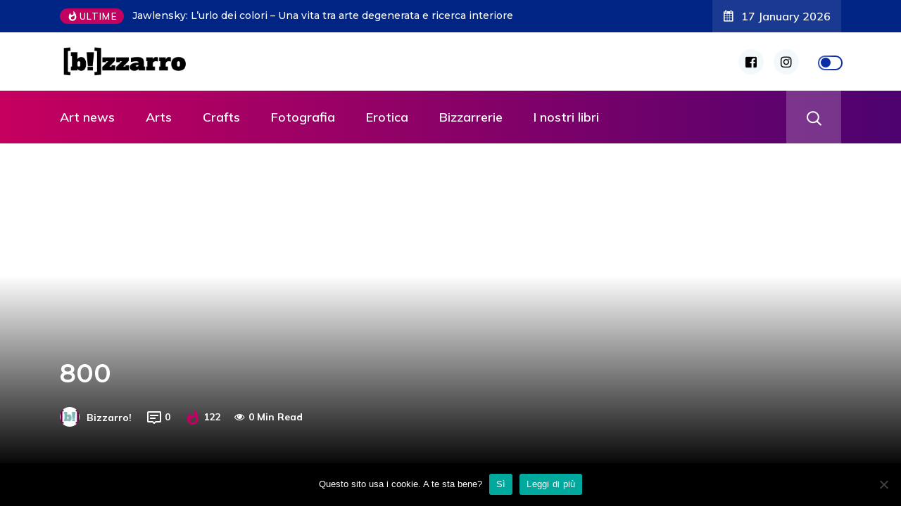

--- FILE ---
content_type: text/html; charset=UTF-8
request_url: https://www.bizzarro.xyz/rarissime-immagini-di-falchi-pellegrini-in-citta-con-webcam/attachment/800/
body_size: 18754
content:
<!DOCTYPE html>
  <html lang="it-IT"> 
    <head>
        <meta charset="UTF-8">
        <meta name="viewport" content="width=device-width, initial-scale=1, maximum-scale=1">
		<meta name='robots' content='index, follow, max-image-preview:large, max-snippet:-1, max-video-preview:-1' />
	<style>img:is([sizes="auto" i], [sizes^="auto," i]) { contain-intrinsic-size: 3000px 1500px }</style>
	
	<!-- This site is optimized with the Yoast SEO plugin v26.7 - https://yoast.com/wordpress/plugins/seo/ -->
	<title>800 - Bizzarro!</title>
	<link rel="canonical" href="https://www.bizzarro.xyz/rarissime-immagini-di-falchi-pellegrini-in-citta-con-webcam/attachment/800/" />
	<meta property="og:locale" content="it_IT" />
	<meta property="og:type" content="article" />
	<meta property="og:title" content="800 - Bizzarro!" />
	<meta property="og:url" content="https://www.bizzarro.xyz/rarissime-immagini-di-falchi-pellegrini-in-citta-con-webcam/attachment/800/" />
	<meta property="og:site_name" content="Bizzarro!" />
	<meta property="article:publisher" content="https://www.facebook.com/mndbzr?ref=bookmarks" />
	<meta property="article:modified_time" content="2015-08-11T09:00:14+00:00" />
	<meta property="og:image" content="https://www.bizzarro.xyz/rarissime-immagini-di-falchi-pellegrini-in-citta-con-webcam/attachment/800" />
	<meta property="og:image:width" content="700" />
	<meta property="og:image:height" content="455" />
	<meta property="og:image:type" content="image/jpeg" />
	<meta name="twitter:card" content="summary_large_image" />
	<meta name="twitter:site" content="@_mondo_bizzarro" />
	<script type="application/ld+json" class="yoast-schema-graph">{"@context":"https://schema.org","@graph":[{"@type":"WebPage","@id":"https://www.bizzarro.xyz/rarissime-immagini-di-falchi-pellegrini-in-citta-con-webcam/attachment/800/","url":"https://www.bizzarro.xyz/rarissime-immagini-di-falchi-pellegrini-in-citta-con-webcam/attachment/800/","name":"800 - Bizzarro!","isPartOf":{"@id":"https://www.bizzarro.xyz/#website"},"primaryImageOfPage":{"@id":"https://www.bizzarro.xyz/rarissime-immagini-di-falchi-pellegrini-in-citta-con-webcam/attachment/800/#primaryimage"},"image":{"@id":"https://www.bizzarro.xyz/rarissime-immagini-di-falchi-pellegrini-in-citta-con-webcam/attachment/800/#primaryimage"},"thumbnailUrl":"https://www.bizzarro.xyz/wp-content/uploads/2015/08/800.jpg","datePublished":"2015-08-11T08:57:51+00:00","dateModified":"2015-08-11T09:00:14+00:00","breadcrumb":{"@id":"https://www.bizzarro.xyz/rarissime-immagini-di-falchi-pellegrini-in-citta-con-webcam/attachment/800/#breadcrumb"},"inLanguage":"it-IT","potentialAction":[{"@type":"ReadAction","target":["https://www.bizzarro.xyz/rarissime-immagini-di-falchi-pellegrini-in-citta-con-webcam/attachment/800/"]}]},{"@type":"ImageObject","inLanguage":"it-IT","@id":"https://www.bizzarro.xyz/rarissime-immagini-di-falchi-pellegrini-in-citta-con-webcam/attachment/800/#primaryimage","url":"https://www.bizzarro.xyz/wp-content/uploads/2015/08/800.jpg","contentUrl":"https://www.bizzarro.xyz/wp-content/uploads/2015/08/800.jpg","width":700,"height":455},{"@type":"BreadcrumbList","@id":"https://www.bizzarro.xyz/rarissime-immagini-di-falchi-pellegrini-in-citta-con-webcam/attachment/800/#breadcrumb","itemListElement":[{"@type":"ListItem","position":1,"name":"Home","item":"https://www.bizzarro.xyz/"},{"@type":"ListItem","position":2,"name":"Rarissime immagini di falchi pellegrini in città (con webcam)","item":"https://www.bizzarro.xyz/rarissime-immagini-di-falchi-pellegrini-in-citta-con-webcam/"},{"@type":"ListItem","position":3,"name":"800"}]},{"@type":"WebSite","@id":"https://www.bizzarro.xyz/#website","url":"https://www.bizzarro.xyz/","name":"Bizzarro!","description":"Casa editrice di libri e idee","potentialAction":[{"@type":"SearchAction","target":{"@type":"EntryPoint","urlTemplate":"https://www.bizzarro.xyz/?s={search_term_string}"},"query-input":{"@type":"PropertyValueSpecification","valueRequired":true,"valueName":"search_term_string"}}],"inLanguage":"it-IT"}]}</script>
	<!-- / Yoast SEO plugin. -->


<link rel='dns-prefetch' href='//fonts.googleapis.com' />
<link rel="alternate" type="application/rss+xml" title="Bizzarro! &raquo; Feed" href="https://www.bizzarro.xyz/feed/" />
<link rel="alternate" type="application/rss+xml" title="Bizzarro! &raquo; Feed dei commenti" href="https://www.bizzarro.xyz/comments/feed/" />
<link rel="alternate" type="application/rss+xml" title="Bizzarro! &raquo; 800 Feed dei commenti" href="https://www.bizzarro.xyz/rarissime-immagini-di-falchi-pellegrini-in-citta-con-webcam/attachment/800/feed/" />
<script type="text/javascript">
/* <![CDATA[ */
window._wpemojiSettings = {"baseUrl":"https:\/\/s.w.org\/images\/core\/emoji\/16.0.1\/72x72\/","ext":".png","svgUrl":"https:\/\/s.w.org\/images\/core\/emoji\/16.0.1\/svg\/","svgExt":".svg","source":{"concatemoji":"https:\/\/www.bizzarro.xyz\/wp-includes\/js\/wp-emoji-release.min.js?ver=6.8.3"}};
/*! This file is auto-generated */
!function(s,n){var o,i,e;function c(e){try{var t={supportTests:e,timestamp:(new Date).valueOf()};sessionStorage.setItem(o,JSON.stringify(t))}catch(e){}}function p(e,t,n){e.clearRect(0,0,e.canvas.width,e.canvas.height),e.fillText(t,0,0);var t=new Uint32Array(e.getImageData(0,0,e.canvas.width,e.canvas.height).data),a=(e.clearRect(0,0,e.canvas.width,e.canvas.height),e.fillText(n,0,0),new Uint32Array(e.getImageData(0,0,e.canvas.width,e.canvas.height).data));return t.every(function(e,t){return e===a[t]})}function u(e,t){e.clearRect(0,0,e.canvas.width,e.canvas.height),e.fillText(t,0,0);for(var n=e.getImageData(16,16,1,1),a=0;a<n.data.length;a++)if(0!==n.data[a])return!1;return!0}function f(e,t,n,a){switch(t){case"flag":return n(e,"\ud83c\udff3\ufe0f\u200d\u26a7\ufe0f","\ud83c\udff3\ufe0f\u200b\u26a7\ufe0f")?!1:!n(e,"\ud83c\udde8\ud83c\uddf6","\ud83c\udde8\u200b\ud83c\uddf6")&&!n(e,"\ud83c\udff4\udb40\udc67\udb40\udc62\udb40\udc65\udb40\udc6e\udb40\udc67\udb40\udc7f","\ud83c\udff4\u200b\udb40\udc67\u200b\udb40\udc62\u200b\udb40\udc65\u200b\udb40\udc6e\u200b\udb40\udc67\u200b\udb40\udc7f");case"emoji":return!a(e,"\ud83e\udedf")}return!1}function g(e,t,n,a){var r="undefined"!=typeof WorkerGlobalScope&&self instanceof WorkerGlobalScope?new OffscreenCanvas(300,150):s.createElement("canvas"),o=r.getContext("2d",{willReadFrequently:!0}),i=(o.textBaseline="top",o.font="600 32px Arial",{});return e.forEach(function(e){i[e]=t(o,e,n,a)}),i}function t(e){var t=s.createElement("script");t.src=e,t.defer=!0,s.head.appendChild(t)}"undefined"!=typeof Promise&&(o="wpEmojiSettingsSupports",i=["flag","emoji"],n.supports={everything:!0,everythingExceptFlag:!0},e=new Promise(function(e){s.addEventListener("DOMContentLoaded",e,{once:!0})}),new Promise(function(t){var n=function(){try{var e=JSON.parse(sessionStorage.getItem(o));if("object"==typeof e&&"number"==typeof e.timestamp&&(new Date).valueOf()<e.timestamp+604800&&"object"==typeof e.supportTests)return e.supportTests}catch(e){}return null}();if(!n){if("undefined"!=typeof Worker&&"undefined"!=typeof OffscreenCanvas&&"undefined"!=typeof URL&&URL.createObjectURL&&"undefined"!=typeof Blob)try{var e="postMessage("+g.toString()+"("+[JSON.stringify(i),f.toString(),p.toString(),u.toString()].join(",")+"));",a=new Blob([e],{type:"text/javascript"}),r=new Worker(URL.createObjectURL(a),{name:"wpTestEmojiSupports"});return void(r.onmessage=function(e){c(n=e.data),r.terminate(),t(n)})}catch(e){}c(n=g(i,f,p,u))}t(n)}).then(function(e){for(var t in e)n.supports[t]=e[t],n.supports.everything=n.supports.everything&&n.supports[t],"flag"!==t&&(n.supports.everythingExceptFlag=n.supports.everythingExceptFlag&&n.supports[t]);n.supports.everythingExceptFlag=n.supports.everythingExceptFlag&&!n.supports.flag,n.DOMReady=!1,n.readyCallback=function(){n.DOMReady=!0}}).then(function(){return e}).then(function(){var e;n.supports.everything||(n.readyCallback(),(e=n.source||{}).concatemoji?t(e.concatemoji):e.wpemoji&&e.twemoji&&(t(e.twemoji),t(e.wpemoji)))}))}((window,document),window._wpemojiSettings);
/* ]]> */
</script>
<style id='wp-emoji-styles-inline-css' type='text/css'>

	img.wp-smiley, img.emoji {
		display: inline !important;
		border: none !important;
		box-shadow: none !important;
		height: 1em !important;
		width: 1em !important;
		margin: 0 0.07em !important;
		vertical-align: -0.1em !important;
		background: none !important;
		padding: 0 !important;
	}
</style>
<link rel='stylesheet' id='wp-block-library-css' href='https://www.bizzarro.xyz/wp-includes/css/dist/block-library/style.min.css?ver=6.8.3' type='text/css' media='all' />
<style id='wp-block-library-theme-inline-css' type='text/css'>
.wp-block-audio :where(figcaption){color:#555;font-size:13px;text-align:center}.is-dark-theme .wp-block-audio :where(figcaption){color:#ffffffa6}.wp-block-audio{margin:0 0 1em}.wp-block-code{border:1px solid #ccc;border-radius:4px;font-family:Menlo,Consolas,monaco,monospace;padding:.8em 1em}.wp-block-embed :where(figcaption){color:#555;font-size:13px;text-align:center}.is-dark-theme .wp-block-embed :where(figcaption){color:#ffffffa6}.wp-block-embed{margin:0 0 1em}.blocks-gallery-caption{color:#555;font-size:13px;text-align:center}.is-dark-theme .blocks-gallery-caption{color:#ffffffa6}:root :where(.wp-block-image figcaption){color:#555;font-size:13px;text-align:center}.is-dark-theme :root :where(.wp-block-image figcaption){color:#ffffffa6}.wp-block-image{margin:0 0 1em}.wp-block-pullquote{border-bottom:4px solid;border-top:4px solid;color:currentColor;margin-bottom:1.75em}.wp-block-pullquote cite,.wp-block-pullquote footer,.wp-block-pullquote__citation{color:currentColor;font-size:.8125em;font-style:normal;text-transform:uppercase}.wp-block-quote{border-left:.25em solid;margin:0 0 1.75em;padding-left:1em}.wp-block-quote cite,.wp-block-quote footer{color:currentColor;font-size:.8125em;font-style:normal;position:relative}.wp-block-quote:where(.has-text-align-right){border-left:none;border-right:.25em solid;padding-left:0;padding-right:1em}.wp-block-quote:where(.has-text-align-center){border:none;padding-left:0}.wp-block-quote.is-large,.wp-block-quote.is-style-large,.wp-block-quote:where(.is-style-plain){border:none}.wp-block-search .wp-block-search__label{font-weight:700}.wp-block-search__button{border:1px solid #ccc;padding:.375em .625em}:where(.wp-block-group.has-background){padding:1.25em 2.375em}.wp-block-separator.has-css-opacity{opacity:.4}.wp-block-separator{border:none;border-bottom:2px solid;margin-left:auto;margin-right:auto}.wp-block-separator.has-alpha-channel-opacity{opacity:1}.wp-block-separator:not(.is-style-wide):not(.is-style-dots){width:100px}.wp-block-separator.has-background:not(.is-style-dots){border-bottom:none;height:1px}.wp-block-separator.has-background:not(.is-style-wide):not(.is-style-dots){height:2px}.wp-block-table{margin:0 0 1em}.wp-block-table td,.wp-block-table th{word-break:normal}.wp-block-table :where(figcaption){color:#555;font-size:13px;text-align:center}.is-dark-theme .wp-block-table :where(figcaption){color:#ffffffa6}.wp-block-video :where(figcaption){color:#555;font-size:13px;text-align:center}.is-dark-theme .wp-block-video :where(figcaption){color:#ffffffa6}.wp-block-video{margin:0 0 1em}:root :where(.wp-block-template-part.has-background){margin-bottom:0;margin-top:0;padding:1.25em 2.375em}
</style>
<style id='classic-theme-styles-inline-css' type='text/css'>
/*! This file is auto-generated */
.wp-block-button__link{color:#fff;background-color:#32373c;border-radius:9999px;box-shadow:none;text-decoration:none;padding:calc(.667em + 2px) calc(1.333em + 2px);font-size:1.125em}.wp-block-file__button{background:#32373c;color:#fff;text-decoration:none}
</style>
<style id='global-styles-inline-css' type='text/css'>
:root{--wp--preset--aspect-ratio--square: 1;--wp--preset--aspect-ratio--4-3: 4/3;--wp--preset--aspect-ratio--3-4: 3/4;--wp--preset--aspect-ratio--3-2: 3/2;--wp--preset--aspect-ratio--2-3: 2/3;--wp--preset--aspect-ratio--16-9: 16/9;--wp--preset--aspect-ratio--9-16: 9/16;--wp--preset--color--black: #000000;--wp--preset--color--cyan-bluish-gray: #abb8c3;--wp--preset--color--white: #ffffff;--wp--preset--color--pale-pink: #f78da7;--wp--preset--color--vivid-red: #cf2e2e;--wp--preset--color--luminous-vivid-orange: #ff6900;--wp--preset--color--luminous-vivid-amber: #fcb900;--wp--preset--color--light-green-cyan: #7bdcb5;--wp--preset--color--vivid-green-cyan: #00d084;--wp--preset--color--pale-cyan-blue: #8ed1fc;--wp--preset--color--vivid-cyan-blue: #0693e3;--wp--preset--color--vivid-purple: #9b51e0;--wp--preset--gradient--vivid-cyan-blue-to-vivid-purple: linear-gradient(135deg,rgba(6,147,227,1) 0%,rgb(155,81,224) 100%);--wp--preset--gradient--light-green-cyan-to-vivid-green-cyan: linear-gradient(135deg,rgb(122,220,180) 0%,rgb(0,208,130) 100%);--wp--preset--gradient--luminous-vivid-amber-to-luminous-vivid-orange: linear-gradient(135deg,rgba(252,185,0,1) 0%,rgba(255,105,0,1) 100%);--wp--preset--gradient--luminous-vivid-orange-to-vivid-red: linear-gradient(135deg,rgba(255,105,0,1) 0%,rgb(207,46,46) 100%);--wp--preset--gradient--very-light-gray-to-cyan-bluish-gray: linear-gradient(135deg,rgb(238,238,238) 0%,rgb(169,184,195) 100%);--wp--preset--gradient--cool-to-warm-spectrum: linear-gradient(135deg,rgb(74,234,220) 0%,rgb(151,120,209) 20%,rgb(207,42,186) 40%,rgb(238,44,130) 60%,rgb(251,105,98) 80%,rgb(254,248,76) 100%);--wp--preset--gradient--blush-light-purple: linear-gradient(135deg,rgb(255,206,236) 0%,rgb(152,150,240) 100%);--wp--preset--gradient--blush-bordeaux: linear-gradient(135deg,rgb(254,205,165) 0%,rgb(254,45,45) 50%,rgb(107,0,62) 100%);--wp--preset--gradient--luminous-dusk: linear-gradient(135deg,rgb(255,203,112) 0%,rgb(199,81,192) 50%,rgb(65,88,208) 100%);--wp--preset--gradient--pale-ocean: linear-gradient(135deg,rgb(255,245,203) 0%,rgb(182,227,212) 50%,rgb(51,167,181) 100%);--wp--preset--gradient--electric-grass: linear-gradient(135deg,rgb(202,248,128) 0%,rgb(113,206,126) 100%);--wp--preset--gradient--midnight: linear-gradient(135deg,rgb(2,3,129) 0%,rgb(40,116,252) 100%);--wp--preset--font-size--small: 13px;--wp--preset--font-size--medium: 20px;--wp--preset--font-size--large: 36px;--wp--preset--font-size--x-large: 42px;--wp--preset--spacing--20: 0.44rem;--wp--preset--spacing--30: 0.67rem;--wp--preset--spacing--40: 1rem;--wp--preset--spacing--50: 1.5rem;--wp--preset--spacing--60: 2.25rem;--wp--preset--spacing--70: 3.38rem;--wp--preset--spacing--80: 5.06rem;--wp--preset--shadow--natural: 6px 6px 9px rgba(0, 0, 0, 0.2);--wp--preset--shadow--deep: 12px 12px 50px rgba(0, 0, 0, 0.4);--wp--preset--shadow--sharp: 6px 6px 0px rgba(0, 0, 0, 0.2);--wp--preset--shadow--outlined: 6px 6px 0px -3px rgba(255, 255, 255, 1), 6px 6px rgba(0, 0, 0, 1);--wp--preset--shadow--crisp: 6px 6px 0px rgba(0, 0, 0, 1);}:where(.is-layout-flex){gap: 0.5em;}:where(.is-layout-grid){gap: 0.5em;}body .is-layout-flex{display: flex;}.is-layout-flex{flex-wrap: wrap;align-items: center;}.is-layout-flex > :is(*, div){margin: 0;}body .is-layout-grid{display: grid;}.is-layout-grid > :is(*, div){margin: 0;}:where(.wp-block-columns.is-layout-flex){gap: 2em;}:where(.wp-block-columns.is-layout-grid){gap: 2em;}:where(.wp-block-post-template.is-layout-flex){gap: 1.25em;}:where(.wp-block-post-template.is-layout-grid){gap: 1.25em;}.has-black-color{color: var(--wp--preset--color--black) !important;}.has-cyan-bluish-gray-color{color: var(--wp--preset--color--cyan-bluish-gray) !important;}.has-white-color{color: var(--wp--preset--color--white) !important;}.has-pale-pink-color{color: var(--wp--preset--color--pale-pink) !important;}.has-vivid-red-color{color: var(--wp--preset--color--vivid-red) !important;}.has-luminous-vivid-orange-color{color: var(--wp--preset--color--luminous-vivid-orange) !important;}.has-luminous-vivid-amber-color{color: var(--wp--preset--color--luminous-vivid-amber) !important;}.has-light-green-cyan-color{color: var(--wp--preset--color--light-green-cyan) !important;}.has-vivid-green-cyan-color{color: var(--wp--preset--color--vivid-green-cyan) !important;}.has-pale-cyan-blue-color{color: var(--wp--preset--color--pale-cyan-blue) !important;}.has-vivid-cyan-blue-color{color: var(--wp--preset--color--vivid-cyan-blue) !important;}.has-vivid-purple-color{color: var(--wp--preset--color--vivid-purple) !important;}.has-black-background-color{background-color: var(--wp--preset--color--black) !important;}.has-cyan-bluish-gray-background-color{background-color: var(--wp--preset--color--cyan-bluish-gray) !important;}.has-white-background-color{background-color: var(--wp--preset--color--white) !important;}.has-pale-pink-background-color{background-color: var(--wp--preset--color--pale-pink) !important;}.has-vivid-red-background-color{background-color: var(--wp--preset--color--vivid-red) !important;}.has-luminous-vivid-orange-background-color{background-color: var(--wp--preset--color--luminous-vivid-orange) !important;}.has-luminous-vivid-amber-background-color{background-color: var(--wp--preset--color--luminous-vivid-amber) !important;}.has-light-green-cyan-background-color{background-color: var(--wp--preset--color--light-green-cyan) !important;}.has-vivid-green-cyan-background-color{background-color: var(--wp--preset--color--vivid-green-cyan) !important;}.has-pale-cyan-blue-background-color{background-color: var(--wp--preset--color--pale-cyan-blue) !important;}.has-vivid-cyan-blue-background-color{background-color: var(--wp--preset--color--vivid-cyan-blue) !important;}.has-vivid-purple-background-color{background-color: var(--wp--preset--color--vivid-purple) !important;}.has-black-border-color{border-color: var(--wp--preset--color--black) !important;}.has-cyan-bluish-gray-border-color{border-color: var(--wp--preset--color--cyan-bluish-gray) !important;}.has-white-border-color{border-color: var(--wp--preset--color--white) !important;}.has-pale-pink-border-color{border-color: var(--wp--preset--color--pale-pink) !important;}.has-vivid-red-border-color{border-color: var(--wp--preset--color--vivid-red) !important;}.has-luminous-vivid-orange-border-color{border-color: var(--wp--preset--color--luminous-vivid-orange) !important;}.has-luminous-vivid-amber-border-color{border-color: var(--wp--preset--color--luminous-vivid-amber) !important;}.has-light-green-cyan-border-color{border-color: var(--wp--preset--color--light-green-cyan) !important;}.has-vivid-green-cyan-border-color{border-color: var(--wp--preset--color--vivid-green-cyan) !important;}.has-pale-cyan-blue-border-color{border-color: var(--wp--preset--color--pale-cyan-blue) !important;}.has-vivid-cyan-blue-border-color{border-color: var(--wp--preset--color--vivid-cyan-blue) !important;}.has-vivid-purple-border-color{border-color: var(--wp--preset--color--vivid-purple) !important;}.has-vivid-cyan-blue-to-vivid-purple-gradient-background{background: var(--wp--preset--gradient--vivid-cyan-blue-to-vivid-purple) !important;}.has-light-green-cyan-to-vivid-green-cyan-gradient-background{background: var(--wp--preset--gradient--light-green-cyan-to-vivid-green-cyan) !important;}.has-luminous-vivid-amber-to-luminous-vivid-orange-gradient-background{background: var(--wp--preset--gradient--luminous-vivid-amber-to-luminous-vivid-orange) !important;}.has-luminous-vivid-orange-to-vivid-red-gradient-background{background: var(--wp--preset--gradient--luminous-vivid-orange-to-vivid-red) !important;}.has-very-light-gray-to-cyan-bluish-gray-gradient-background{background: var(--wp--preset--gradient--very-light-gray-to-cyan-bluish-gray) !important;}.has-cool-to-warm-spectrum-gradient-background{background: var(--wp--preset--gradient--cool-to-warm-spectrum) !important;}.has-blush-light-purple-gradient-background{background: var(--wp--preset--gradient--blush-light-purple) !important;}.has-blush-bordeaux-gradient-background{background: var(--wp--preset--gradient--blush-bordeaux) !important;}.has-luminous-dusk-gradient-background{background: var(--wp--preset--gradient--luminous-dusk) !important;}.has-pale-ocean-gradient-background{background: var(--wp--preset--gradient--pale-ocean) !important;}.has-electric-grass-gradient-background{background: var(--wp--preset--gradient--electric-grass) !important;}.has-midnight-gradient-background{background: var(--wp--preset--gradient--midnight) !important;}.has-small-font-size{font-size: var(--wp--preset--font-size--small) !important;}.has-medium-font-size{font-size: var(--wp--preset--font-size--medium) !important;}.has-large-font-size{font-size: var(--wp--preset--font-size--large) !important;}.has-x-large-font-size{font-size: var(--wp--preset--font-size--x-large) !important;}
:where(.wp-block-post-template.is-layout-flex){gap: 1.25em;}:where(.wp-block-post-template.is-layout-grid){gap: 1.25em;}
:where(.wp-block-columns.is-layout-flex){gap: 2em;}:where(.wp-block-columns.is-layout-grid){gap: 2em;}
:root :where(.wp-block-pullquote){font-size: 1.5em;line-height: 1.6;}
</style>
<link rel='stylesheet' id='fontawesome-five-css-css' href='https://www.bizzarro.xyz/wp-content/plugins/accesspress-social-counter/css/fontawesome-all.css?ver=1.9.2' type='text/css' media='all' />
<link rel='stylesheet' id='apsc-frontend-css-css' href='https://www.bizzarro.xyz/wp-content/plugins/accesspress-social-counter/css/frontend.css?ver=1.9.2' type='text/css' media='all' />
<link rel='stylesheet' id='cookie-notice-front-css' href='https://www.bizzarro.xyz/wp-content/plugins/cookie-notice/css/front.min.css?ver=2.5.11' type='text/css' media='all' />
<link rel='stylesheet' id='flexy-breadcrumb-css' href='https://www.bizzarro.xyz/wp-content/plugins/flexy-breadcrumb/public/css/flexy-breadcrumb-public.css?ver=1.2.1' type='text/css' media='all' />
<link rel='stylesheet' id='flexy-breadcrumb-font-awesome-css' href='https://www.bizzarro.xyz/wp-content/plugins/flexy-breadcrumb/public/css/font-awesome.min.css?ver=4.7.0' type='text/css' media='all' />
<link rel='stylesheet' id='ennlil-fonts-css' href='https://fonts.googleapis.com/css?family=Montserrat%3A100%2C100i%2C200%2C200i%2C300%2C300i%2C400%2C400i%2C500%2C500i%2C600%2C600i%2C700%2C700i%2C800%2C800i%2C900%2C900i%7CMulish%3A200%2C200i%2C300%2C300i%2C400%2C400i%2C500%2C500i%2C600%2C600i%2C700%2C700i%2C800%2C800i%2C900%2C900i&#038;subset=latin' type='text/css' media='all' />
<link rel='stylesheet' id='font-awesome-css' href='https://www.bizzarro.xyz/wp-content/plugins/elementor/assets/lib/font-awesome/css/font-awesome.min.css?ver=4.7.0' type='text/css' media='all' />
<link rel='stylesheet' id='icon-font-css' href='https://www.bizzarro.xyz/wp-content/themes/ennlil/assets/css/icon-font.css?ver=6.8.3' type='text/css' media='all' />
<link rel='stylesheet' id='animate-css' href='https://www.bizzarro.xyz/wp-content/themes/ennlil/assets/css/animate.css?ver=6.8.3' type='text/css' media='all' />
<link rel='stylesheet' id='magnific-popup-css' href='https://www.bizzarro.xyz/wp-content/themes/ennlil/assets/css/magnific-popup.css?ver=6.8.3' type='text/css' media='all' />
<link rel='stylesheet' id='owl-carousel-css' href='https://www.bizzarro.xyz/wp-content/themes/ennlil/assets/css/owl.carousel.min.css?ver=6.8.3' type='text/css' media='all' />
<link rel='stylesheet' id='owl-theme-css' href='https://www.bizzarro.xyz/wp-content/themes/ennlil/assets/css/owl.theme.min.css?ver=6.8.3' type='text/css' media='all' />
<link rel='stylesheet' id='slick-css' href='https://www.bizzarro.xyz/wp-content/themes/ennlil/assets/css/slick.css?ver=6.8.3' type='text/css' media='all' />
<link rel='stylesheet' id='slicknav-css' href='https://www.bizzarro.xyz/wp-content/themes/ennlil/assets/css/slicknav.css?ver=6.8.3' type='text/css' media='all' />
<link rel='stylesheet' id='swiper-css' href='https://www.bizzarro.xyz/wp-content/plugins/elementor/assets/lib/swiper/v8/css/swiper.min.css?ver=8.4.5' type='text/css' media='all' />
<link rel='stylesheet' id='flickity-css' href='https://www.bizzarro.xyz/wp-content/themes/ennlil/assets/css/flickity.min.css?ver=6.8.3' type='text/css' media='all' />
<link rel='stylesheet' id='bootstrap-css' href='https://www.bizzarro.xyz/wp-content/themes/ennlil/assets/css/bootstrap.min.css?ver=4.0' type='text/css' media='all' />
<link rel='stylesheet' id='ennlil-main-css' href='https://www.bizzarro.xyz/wp-content/themes/ennlil/assets/css/main.css?ver=6.8.3' type='text/css' media='all' />
<link rel='stylesheet' id='ennlil-responsive-css' href='https://www.bizzarro.xyz/wp-content/themes/ennlil/assets/css/responsive.css?ver=6.8.3' type='text/css' media='all' />
<link rel='stylesheet' id='ennlil-style-css' href='https://www.bizzarro.xyz/wp-content/themes/ennlil/style.css?ver=6.8.3' type='text/css' media='all' />
<link rel='stylesheet' id='ennlil-custom-style-css' href='https://www.bizzarro.xyz/wp-content/themes/ennlil/assets/css/custom-style.css?ver=6.8.3' type='text/css' media='all' />
<style id='ennlil-custom-style-inline-css' type='text/css'>
.logo img {max-width: 184px;}body.blog .blog-new-layout .entry-media img {height: 470px;}body {color: #574F63;}.top-header-area {background: #002584;} .theme_header_design__gradient .mainmenu, .site-navigation.sticky {
				background-image: linear-gradient(90deg, #c6005f 0%, #4d0270 100%);
			} .top-header-area.top-bar-three {
				background-image: linear-gradient(90deg, #c6005f 0%, #4d0270 100%);
			} .category-layout-one .blog-post-wrapper a.read_more_Btutton, .category-layout-two .blog-post-wrapper a.read_more_Btutton, .grid-layout-two .blog-post-wrapper a.read_more_Btutton, .swiper_thumb_box_Bg .swiper-slide-thumb-active, .blog-post-comment .comment-respond .comment-form .btn-comments, .main-container .theme-pagination-style ul.page-numbers li span.current, .theme-single-blog-wrapper .theme-post-contentt .entry-details .read_more_Btutton
			
			{
				background: linear-gradient(90deg, #C6005F 0%, #4D0270 100%)!important;
			} .category-layout-one .blog-post-wrapper a.read_more_Btutton:hover, .category-layout-two .blog-post-wrapper a.read_more_Btutton:hover, .grid-layout-two .blog-post-wrapper a.read_more_Btutton:hover, .blog-post-comment .comment-respond .comment-form .btn-comments:hover, .theme-single-blog-wrapper .theme-post-contentt .entry-details .read_more_Btutton:hover
			
			{
				background: linear-gradient(90deg, #4D0270 0%, #C6005F 100%)!important;
			}.news-block-style .news-content h4 a, .widget-post-wrap h4.post-title a {
					background-image: linear-gradient(to right, #C6005F 0%, #4D0270 100%)!important;
					
		
			}.theme-single-blog-wrapper .theme-post-contentt h2.post-title a:hover {color: #C6005F!important;} .home-blog-tab-right ul.wpt-tabs li.selected a:before, .blog-sidebar .tagcloud a:hover, .blog-single .tag-lists a:hover, .tagcloud a:hover, .wp-block-tag-cloud a:hover, .theme_author_Socials a:hover {background: #C20160!important;}.blog-sidebar .widget ul.wpt-tabs li.selected a, .home-blog-tab-right ul.wpt-tabs li.selected a, .news_video_post_section .tab_small_list_video_Item .video_tab_list_samll_Thumbnail i, .theme_blog_nav_Title a:hover {color: #C20160!important;}.news_tab_Block .nav-tabs .nav-link.active span.tab_menu_Item, .blog-sidebar .tagcloud a:hover, .blog-single .tag-lists a:hover, .tagcloud a:hover, .wp-block-tag-cloud a:hover, .theme_post_list_tab__Inner ul.post_tab_list_Menu li a.active span {border-color: #C20160!important;}
					.cat-item-542 span.post_count {background-color : #ffbc00 !important;} 
				
					.cat-item-5 span.post_count {background-color : #1e73be !important;} 
				
					.cat-item-215 span.post_count {background-color : #ffbc00 !important;} 
				
					.cat-item-483 span.post_count {background-color : #dd3333 !important;} 
				
					.cat-item-539 span.post_count {background-color : #ffbc00 !important;} 
				
					.cat-item-540 span.post_count {background-color : #dd9933 !important;} 
				
					.cat-item-541 span.post_count {background-color : #8224e3 !important;} 
				
</style>
<link rel='stylesheet' id='csf-google-web-fonts-css' href='//fonts.googleapis.com/css?family=Mulish:400%7CMontserrat:700&#038;subset=latin-ext&#038;display=swap' type='text/css' media='all' />
<script type="text/javascript" src="https://www.bizzarro.xyz/wp-includes/js/jquery/jquery.min.js?ver=3.7.1" id="jquery-core-js"></script>
<script type="text/javascript" src="https://www.bizzarro.xyz/wp-includes/js/jquery/jquery-migrate.min.js?ver=3.4.1" id="jquery-migrate-js"></script>
<link rel="https://api.w.org/" href="https://www.bizzarro.xyz/wp-json/" /><link rel="alternate" title="JSON" type="application/json" href="https://www.bizzarro.xyz/wp-json/wp/v2/media/1134" /><link rel="EditURI" type="application/rsd+xml" title="RSD" href="https://www.bizzarro.xyz/xmlrpc.php?rsd" />
<meta name="generator" content="WordPress 6.8.3" />
<link rel='shortlink' href='https://www.bizzarro.xyz/?p=1134' />
<link rel="alternate" title="oEmbed (JSON)" type="application/json+oembed" href="https://www.bizzarro.xyz/wp-json/oembed/1.0/embed?url=https%3A%2F%2Fwww.bizzarro.xyz%2Frarissime-immagini-di-falchi-pellegrini-in-citta-con-webcam%2Fattachment%2F800%2F" />
<link rel="alternate" title="oEmbed (XML)" type="text/xml+oembed" href="https://www.bizzarro.xyz/wp-json/oembed/1.0/embed?url=https%3A%2F%2Fwww.bizzarro.xyz%2Frarissime-immagini-di-falchi-pellegrini-in-citta-con-webcam%2Fattachment%2F800%2F&#038;format=xml" />

            <style type="text/css">              
                
                /* Background color */
                .fbc-page .fbc-wrap .fbc-items {
                    background-color: #edeff0;
                }
                /* Items font size */
                .fbc-page .fbc-wrap .fbc-items li {
                    font-size: 16px;
                }
                
                /* Items' link color */
                .fbc-page .fbc-wrap .fbc-items li a {
                    color: #337ab7;                    
                }
                
                /* Seprator color */
                .fbc-page .fbc-wrap .fbc-items li .fbc-separator {
                    color: #cccccc;
                }
                
                /* Active item & end-text color */
                .fbc-page .fbc-wrap .fbc-items li.active span,
                .fbc-page .fbc-wrap .fbc-items li .fbc-end-text {
                    color: #27272a;
                    font-size: 16px;
                }
            </style>

            <meta name="generator" content="Elementor 3.34.1; features: additional_custom_breakpoints; settings: css_print_method-external, google_font-enabled, font_display-auto">
			<style>
				.e-con.e-parent:nth-of-type(n+4):not(.e-lazyloaded):not(.e-no-lazyload),
				.e-con.e-parent:nth-of-type(n+4):not(.e-lazyloaded):not(.e-no-lazyload) * {
					background-image: none !important;
				}
				@media screen and (max-height: 1024px) {
					.e-con.e-parent:nth-of-type(n+3):not(.e-lazyloaded):not(.e-no-lazyload),
					.e-con.e-parent:nth-of-type(n+3):not(.e-lazyloaded):not(.e-no-lazyload) * {
						background-image: none !important;
					}
				}
				@media screen and (max-height: 640px) {
					.e-con.e-parent:nth-of-type(n+2):not(.e-lazyloaded):not(.e-no-lazyload),
					.e-con.e-parent:nth-of-type(n+2):not(.e-lazyloaded):not(.e-no-lazyload) * {
						background-image: none !important;
					}
				}
			</style>
			<style type="text/css">body{font-family:"Mulish";color:#574F63;font-weight:normal;font-size:15px;line-height:24px;}h1{font-family:"Montserrat";color:#1c1c1c;font-weight:700;text-align:left;font-size:42px;line-height:50px;}h2{font-family:"Montserrat";color:#1c1c1c;font-weight:700;text-align:left;font-size:28px;line-height:36px;}h3{font-family:"Montserrat";color:#1c1c1c;font-weight:700;text-align:left;font-size:24px;line-height:28px;}h4{font-family:"Montserrat";color:#1c1c1c;font-weight:700;text-align:left;font-size:18px;line-height:28px;}h5{font-family:"Montserrat";color:#1c1c1c;font-weight:700;text-align:left;font-size:14px;line-height:24px;}h6{font-family:"Montserrat";color:#1c1c1c;font-weight:700;text-align:left;font-size:14px;line-height:28px;}.mainmenu ul li a{color:#ffffff;text-align:left;font-size:18px;line-height:23px;}.main-container.blog-spacing{padding-top:80px;padding-right:0px;padding-bottom:80px;padding-left:0px;}.main-container.cat-page-spacing{padding-top:80px;padding-right:0px;padding-bottom:80px;padding-left:0px;}.category-layout-one .blog-post-wrapper .cat-one-post-image{height:275px;}.category-layout-three .news-block-design .item{min-height:424px!important;}.cat-layout-alt .blog-post-wrapper .post-media{height:326px;}.blog-layout-one{padding-top:80px;padding-right:0px;padding-bottom:80px;padding-left:0px;}.blog.main-container.error-wrapper{padding-top:135px;padding-right:0px;padding-bottom:140px;padding-left:0px;}body{background-color:#fff;}body{color:#574F63;}#preloader{background-color:#001737!important;}.backto{background-color:#f06544!important;}.backto:hover{background-color:#001737!important;}.top-header-area.top-bar-four{background-color:#002584!important;}.breaking_header_Top .breaking-title{background-color:#C20160!important;}.breaking-title, .top-bar-three p.breaking-title{color:#fff!important;}.header-date{color:#fff!important;}.top-social li a{color:#000000;}.theme_header_design__One .theme-search-box .search-btn{color:#fff;}.recipe_sign_btn a{background-color:#C20160!important;}.recipe_sign_btn a:hover{background-color:#002584!important;}.recipe_sign_btn a{color:#fff!important;}.nav-wrapp-three .mainmenu ul li a{color:#001737!important;}.nav-wrapp-three .mainmenu ul li a:hover{color:#c20160!important;}.mainmenu li ul{background-color:#001737!important;}.nav-wrapp-three .mainmenu li ul.sub-menu li a{color:#fff!important;}.nav-wrapp-three .mainmenu li ul.sub-menu li a:hover{color:#fff!important;}.mainmenu li ul li a{border-color:#10264a!important;}a.slicknav_btn{background-color:#C20160!important;}ul.slicknav_nav{background-color:#001737!important;}.slicknav_nav li a:hover{background-color:#C20160!important;}body.page .main-container{padding-top:80px;padding-right:0px;padding-bottom:80px;padding-left:0px;}</style>    </head>
	
	
    <body class="attachment wp-singular attachment-template-default single single-attachment postid-1134 attachmentid-1134 attachment-jpeg wp-theme-ennlil cookies-not-set sidebar-active elementor-default elementor-kit-5763" >
		
		
		<!-- Theme Preloader -->
				<div id="preloader">
			<div class="spinner">
                <div class="double-bounce1"></div>
                <div class="double-bounce2"></div>
            </div>
		</div>
		
		<div class="body-inner-content">
      
		
<header id="theme-header" class="theme_header__Top header-area breaking_header_Top stick-disable">

		<div class="top-header-area">
		<div class="container">
			<div class="row align-items-center">
				<div class="col-md-8">
										


<div class="theme_breaking__News breaking-news carousel slide carousel-fade" data-ride="carousel">
	<p class="breaking-title">Ultime</p>
	<div class="breaking-news-slides carousel-inner">
	
	
	
		
	<div class="single-breaking-news carousel-item active">
	
	<h6 class="breaking-list-title"><a href="https://www.bizzarro.xyz/jawlensky-lurlo-dei-colori-una-vita-tra-arte-degenerata-e-ricerca-interiore/">Jawlensky: L&#8217;urlo dei colori &#8211; Una vita tra arte degenerata e ricerca interiore</a></h6>
	</div>

	
		<div class="single-breaking-news carousel-item"> 
	
	<h6 class="breaking-list-title"><a href="https://www.bizzarro.xyz/le-guerre-contadine-di-kathe-kollwitz-1901-1908/">Le guerre contadine di Käthe Kollwitz (1901-1908)</a></h6>
	</div>

	
		<div class="single-breaking-news carousel-item"> 
	
	<h6 class="breaking-list-title"><a href="https://www.bizzarro.xyz/prima-mostra-negli-stati-uniti-per-limpressionista-giuseppe-de-nittis-1846-1884/">Prima mostra negli Stati Uniti per l&#8217;impressionista Giuseppe De Nittis (1846-1884)</a></h6>
	</div>

	
		<div class="single-breaking-news carousel-item"> 
	
	<h6 class="breaking-list-title"><a href="https://www.bizzarro.xyz/lafrica-di-ruth-baumgarte-in-mostra-allalbertina/">L&#8217;Africa di Ruth Baumgarte in mostra all&#8217;Albertina</a></h6>
	</div>

	
	</div>
</div>

					
						
				</div>
				<div class="col-md-4 text-right top-right-box">
										<div class="header-date">
						<i class="icofont-ui-calendar"></i> 17 January 2026					</div>
									</div>
			</div>	
		</div>
	</div> 
	
	<div class="logo-area">
		<div class="container">
			<div class="row align-items-center">
				<div class="col-md-3">
				
					<div class="logo theme-logo">
													<a href="https://www.bizzarro.xyz/" class="logo">
									<img class="img-fluid" src="https://www.bizzarro.xyz/wp-content/uploads/2016/04/cropped-logo_bizzarro_trspNERO_500px.png" alt="">
								</a>
						    					</div>
					
												
						<div class="logo dark-mode-logo">
															<a href="https://www.bizzarro.xyz/" class="logo">
										<img class="img-fluid" src="https://www.bizzarro.xyz/wp-content/uploads/2016/04/cropped-logo_bizzarro_trsp_XL-1.png" alt="">
									</a>
															</div>
						
												
							
					
				</div>
				<div class="col-md-6 nav-one-ads">
									</div>
				
				<!-- Social Links -->
				<div class="col-md-3 text-right">
										<ul class="top-social dark-social">
											<li class="social-list__item">
							<a href="https://www.facebook.com/bizzarrobooks" target="_blank" class="social-list__link">
							<i class="fab fa-facebook-square"></i>
							</a>
						</li>
											<li class="social-list__item">
							<a href="https://www.instagram.com/bizzarrobooks/" target="_blank" class="social-list__link">
							<i class="fab fa-instagram"></i>
							</a>
						</li>
										</ul>
										
					
											<!-- drak mode switcher -->
						<div class="wpnm-button">
							<div class="wpnm-button-inner-left"></div>
							<div class="wpnm-button-inner"></div>
						</div>
													
					
				</div>
				
				
			</div>
		</div>
	</div>
	
	<div class="site-navigation theme_header_design__One header_search_alt theme_header_style_two">
		<div class="nav-wrapper">
			<div class="container nav-wrapp">
				<div class="ennlil-responsive-menu"></div>
				<div class="mainmenu">
					<div class="menu-primario-container"><ul id="primary-menu" class="menu"><li id="menu-item-7250" class="menu-item menu-item-type-taxonomy menu-item-object-category menu-item-7250"><a href="https://www.bizzarro.xyz/category/art-news/">Art news</a></li>
<li id="menu-item-7251" class="menu-item menu-item-type-taxonomy menu-item-object-category menu-item-7251"><a href="https://www.bizzarro.xyz/category/arts/">Arts</a></li>
<li id="menu-item-7252" class="menu-item menu-item-type-taxonomy menu-item-object-category menu-item-7252"><a href="https://www.bizzarro.xyz/category/crafts/">Crafts</a></li>
<li id="menu-item-26" class="menu-item menu-item-type-taxonomy menu-item-object-category menu-item-26"><a href="https://www.bizzarro.xyz/category/fotografia/">Fotografia</a></li>
<li id="menu-item-2008" class="menu-item menu-item-type-taxonomy menu-item-object-category menu-item-2008"><a href="https://www.bizzarro.xyz/category/erotica/">Erotica</a></li>
<li id="menu-item-7253" class="menu-item menu-item-type-taxonomy menu-item-object-category menu-item-7253"><a href="https://www.bizzarro.xyz/category/bizzarrerie/">Bizzarrerie</a></li>
<li id="menu-item-7254" class="menu-item menu-item-type-taxonomy menu-item-object-category menu-item-7254"><a href="https://www.bizzarro.xyz/category/nostri-libri/">I nostri libri</a></li>
</ul></div>				</div>
				
								<div class="theme_search__Wrapper theme-search-box">
					<i class="search-btn icofont-search"></i>
					<i class="close-btn icofont-close-line"></i>
													
					<div class="search_box__Wrap search-popup">
						<div class='search-box'>
							<form role="search" method="get" id="searchform"
								class="search-form" action="https://www.bizzarro.xyz/">
									<input type="text" class="search-input" value="" name="s" id="s" placeholder="Search ..." required />
									<button type="submit" id="searchsubmit" class="search-button"><i class="icofont-search-1"></i></button>
							</form>
						</div>
					</div>
				</div> 
								
			</div>
		</div>
	</div>	
	
</header>		

	

<div class="theme-featured-thumbp-wrappr theme_single_blog_banner__Center home_style_singletwo">
	<div class="single-blog-header-layout full-width-featured" style="background-image: url(  );">

		<div class="full-width-captions">
			<div class="container">
				<div class="row">
					<div class="col-md-12 single-blog-header">
						<h1 class="single-blogtitle post-title single_blog_inner__Title">800</h1>
						
					
						<ul class="post-meta blog-post-metas single_blog_inner__Meta">
						
														<li class="post-author blog_details_author_Thumbnail"><img alt='' src='https://secure.gravatar.com/avatar/52482da227fa1385511a0ca248803518e5cc606dba8a007df4f35c978bbadbe1?s=32&#038;d=mm&#038;r=g' srcset='https://secure.gravatar.com/avatar/52482da227fa1385511a0ca248803518e5cc606dba8a007df4f35c978bbadbe1?s=64&#038;d=mm&#038;r=g 2x' class='avatar avatar-32 photo' height='32' width='32' decoding='async'/><a href="https://www.bizzarro.xyz/author/bizzarrobizzarro/">Bizzarro!</a></li>									
								
														
								
							<li class="post-comment blog_details_comment__Number">
								<a href="#" class="comments-link">0 </a>
							</li>
														
								
							<li class="meta-post-view blog_details_blog__View">
														122							</li>
														
								
							<li class="read-time blog_details_blog__Readtime">
								<span class="post-read-time"><i class="fa fa-eye"></i><span class="read-time">0 Min Read</span></span>
							</li>
														
						</ul>

						
					</div>
				</div>
			</div>
		</div>
		
	</div>
</div>

<div id="main-content" class="bloglayout__Two main-container blog-single post-layout-style2 single-one-bwrap"  role="main">
	<div class="container">
		<div class="row single-blog-content">
		
			<div class="col-lg-8 col-md-12">
            				
				<article id="post-1134" class="post-content post-single post-1134 attachment type-attachment status-inherit hentry">
				
										
					<div class="post-body clearfix single-blog-header single-blog-inner blog-single-block blog-details-content">
						<!-- Article content -->
						<div class="entry-content clearfix">
							<p class="attachment"><a href='https://www.bizzarro.xyz/wp-content/uploads/2015/08/800.jpg'><img fetchpriority="high" decoding="async" width="300" height="195" src="https://www.bizzarro.xyz/wp-content/uploads/2015/08/800-300x195.jpg" class="attachment-medium size-medium" alt="" srcset="https://www.bizzarro.xyz/wp-content/uploads/2015/08/800-300x195.jpg 300w, https://www.bizzarro.xyz/wp-content/uploads/2015/08/800-416x270.jpg 416w, https://www.bizzarro.xyz/wp-content/uploads/2015/08/800-420x273.jpg 420w, https://www.bizzarro.xyz/wp-content/uploads/2015/08/800.jpg 700w" sizes="(max-width: 300px) 100vw, 300px" /></a></p>
							
							
						</div> 
					</div> 	
					
				</article>
               
							   
																   
				

<div id="comments" class="blog-post-comment">

	
		<div id="respond" class="comment-respond">
		<h3 id="reply-title" class="comment-reply-title">Leave a Reply <small><a rel="nofollow" id="cancel-comment-reply-link" href="/rarissime-immagini-di-falchi-pellegrini-in-citta-con-webcam/attachment/800/#respond" style="display:none;">Cancel reply</a></small></h3><form action="https://www.bizzarro.xyz/wp-comments-post.php" method="post" id="commentform" class="comment-form"><p class="comment-notes"><span id="email-notes">Il tuo indirizzo email non sarà pubblicato.</span> <span class="required-field-message">I campi obbligatori sono contrassegnati <span class="required">*</span></span></p><div class="comment-info row"><div class="col-md-6"><input placeholder="Enter Name" id="author" class="form-control" name="author" type="text" value="" size="30" aria-required='true' /></div><div class="col-md-6">
<input placeholder="Enter Email" id="email" name="email" class="form-control" type="email" value="" size="30" aria-required='true' /></div>
<div class="col-md-12"><input placeholder="Enter Website" id="url" name="url" class="form-control" type="url" value="" size="30" /></div></div>
<p class="comment-form-cookies-consent"><input id="wp-comment-cookies-consent" name="wp-comment-cookies-consent" type="checkbox" value="yes" /> <label for="wp-comment-cookies-consent">Salva il mio nome, email e sito web in questo browser per la prossima volta che commento.</label></p>

			<div class="row">
				<div class="col-md-12 ">
					<textarea class="form-control msg-box" placeholder="Enter Comments" id="comment" name="comment" cols="45" rows="8" aria-required="true"></textarea>
				</div>
				<div class="clearfix"></div>
			</div>
		<p class="form-submit"><input name="submit" type="submit" id="submit" class="btn-comments btn btn-primary" value="Post Comment" /> <input type='hidden' name='comment_post_ID' value='1134' id='comment_post_ID' />
<input type='hidden' name='comment_parent' id='comment_parent' value='0' />
</p><p style="display: none;"><input type="hidden" id="akismet_comment_nonce" name="akismet_comment_nonce" value="f49313c98a" /></p><p style="display: none !important;" class="akismet-fields-container" data-prefix="ak_"><label>&#916;<textarea name="ak_hp_textarea" cols="45" rows="8" maxlength="100"></textarea></label><input type="hidden" id="ak_js_1" name="ak_js" value="1"/><script>document.getElementById( "ak_js_1" ).setAttribute( "value", ( new Date() ).getTime() );</script></p></form>	</div><!-- #respond -->
	<p class="akismet_comment_form_privacy_notice">Questo sito utilizza Akismet per ridurre lo spam. <a href="https://akismet.com/privacy/" target="_blank" rel="nofollow noopener">Scopri come vengono elaborati i dati derivati dai commenti</a>.</p>
</div><!-- #comments -->
								
			</div>
			
            

   <div class="col-lg-4 col-md-12">
      <div id="sidebar" class="sidebar blog-sidebar">
         
	<div class="wrapper_category_image">
    <div class="category_image_wrapper_main theme_cat_img_List"><h3>Categories</h3><ul class="category_image_bg_image theme_img_cat_item_List"><li class="img_cat_item_list_Single"><a style= "background-image: url(http://www.bizzarro.xyz/wp-content/uploads/2022/12/tina-modotti-Donna-con-bandiera-Messico-1928.jpg);" class="category_image_link" id="category_color_5" href="https://www.bizzarro.xyz/category/fotografia/">
			
			<span class="cat-name">Fotografia</span>
			<span style="background-color: #1e73be;" class="category-count">27</span>
			
			</a></li><li class="img_cat_item_list_Single"><a style= "background-image: url(http://www.bizzarro.xyz/wp-content/uploads/2015/12/Untitled-design-1.jpg);" class="category_image_link" id="category_color_215" href="https://www.bizzarro.xyz/category/erotica/">
			
			<span class="cat-name">Erotica</span>
			<span style="background-color: #ffbc00;" class="category-count">4</span>
			
			</a></li><li class="img_cat_item_list_Single"><a style= "background-image: url(http://www.bizzarro.xyz/wp-content/uploads/2022/12/NYTimes-Page1-11-11-1918.jpeg);" class="category_image_link" id="category_color_483" href="https://www.bizzarro.xyz/category/art-news/">
			
			<span class="cat-name">Art news</span>
			<span style="background-color: #dd3333;" class="category-count">28</span>
			
			</a></li><li class="img_cat_item_list_Single"><a style= "background-image: url(http://www.bizzarro.xyz/wp-content/uploads/2022/12/roy_lichtenstein_hopeless.jpeg);" class="category_image_link" id="category_color_539" href="https://www.bizzarro.xyz/category/arts/">
			
			<span class="cat-name">Arts</span>
			<span style="background-color: #ffbc00;" class="category-count">85</span>
			
			</a></li></ul></div>
    </div><div id="mc4wp_form_widget-1" class="widget widget_mc4wp_form_widget"></div><div id="apsc_widget-1" class="widget widget_apsc_widget"><div class="apsc-icons-wrapper clearfix apsc-theme-4 apsc-font-awesome-five" >
                    <div class="apsc-each-profile">
                    <a  class="apsc-facebook-icon clearfix" href="https://facebook.com/" target="_blank" >
    <div class="apsc-inner-block">
        <span class="social-icon"><i class="fab fa-facebook-f apsc-facebook"></i><span class="media-name">Facebook</span></span>
        <span class="apsc-count">25.4K</span><span class="apsc-media-type">Fans</span>
    </div>
</a>
                </div>                <div class="apsc-each-profile">
                    <a  class="apsc-instagram-icon clearfix" href="https://instagram.com/" target="_blank"   >
     <div class="apsc-inner-block">
          <span class="social-icon"><i class="apsc-instagram fab fa-instagram"></i><span class="media-name">Instagram</span></span>
          <span class="apsc-count">359</span><span class="apsc-media-type">Followers</span>
     </div>
</a>
                </div></div></div><div id="tag_cloud-2" class="widget widget_tag_cloud"><h3 class="widget-title">Tags</h3><div class="tagcloud"><a href="https://www.bizzarro.xyz/tag/acquerello/" class="tag-cloud-link tag-link-43 tag-link-position-1" style="font-size: 12.2pt;" aria-label="acquerello (2 elementi)">acquerello</a>
<a href="https://www.bizzarro.xyz/tag/aleksandr-deineka/" class="tag-cloud-link tag-link-155 tag-link-position-2" style="font-size: 8pt;" aria-label="Aleksandr Deineka (1 elemento)">Aleksandr Deineka</a>
<a href="https://www.bizzarro.xyz/tag/alieni/" class="tag-cloud-link tag-link-67 tag-link-position-3" style="font-size: 8pt;" aria-label="alieni (1 elemento)">alieni</a>
<a href="https://www.bizzarro.xyz/tag/aron-wiesenfeld/" class="tag-cloud-link tag-link-305 tag-link-position-4" style="font-size: 8pt;" aria-label="aron wiesenfeld (1 elemento)">aron wiesenfeld</a>
<a href="https://www.bizzarro.xyz/tag/artisti/" class="tag-cloud-link tag-link-172 tag-link-position-5" style="font-size: 8pt;" aria-label="artisti (1 elemento)">artisti</a>
<a href="https://www.bizzarro.xyz/tag/assemblaggio/" class="tag-cloud-link tag-link-118 tag-link-position-6" style="font-size: 8pt;" aria-label="assemblaggio (1 elemento)">assemblaggio</a>
<a href="https://www.bizzarro.xyz/tag/barbie/" class="tag-cloud-link tag-link-247 tag-link-position-7" style="font-size: 8pt;" aria-label="barbie (1 elemento)">barbie</a>
<a href="https://www.bizzarro.xyz/tag/bici/" class="tag-cloud-link tag-link-99 tag-link-position-8" style="font-size: 8pt;" aria-label="bici (1 elemento)">bici</a>
<a href="https://www.bizzarro.xyz/tag/brasile/" class="tag-cloud-link tag-link-100 tag-link-position-9" style="font-size: 12.2pt;" aria-label="brasile (2 elementi)">brasile</a>
<a href="https://www.bizzarro.xyz/tag/calligrafia/" class="tag-cloud-link tag-link-44 tag-link-position-10" style="font-size: 8pt;" aria-label="calligrafia (1 elemento)">calligrafia</a>
<a href="https://www.bizzarro.xyz/tag/cane/" class="tag-cloud-link tag-link-207 tag-link-position-11" style="font-size: 8pt;" aria-label="cane (1 elemento)">cane</a>
<a href="https://www.bizzarro.xyz/tag/choi-xooang/" class="tag-cloud-link tag-link-346 tag-link-position-12" style="font-size: 8pt;" aria-label="Choi Xooang (1 elemento)">Choi Xooang</a>
<a href="https://www.bizzarro.xyz/tag/claire-harvey/" class="tag-cloud-link tag-link-138 tag-link-position-13" style="font-size: 8pt;" aria-label="claire harvey (1 elemento)">claire harvey</a>
<a href="https://www.bizzarro.xyz/tag/cosplay/" class="tag-cloud-link tag-link-322 tag-link-position-14" style="font-size: 8pt;" aria-label="cosplay (1 elemento)">cosplay</a>
<a href="https://www.bizzarro.xyz/tag/david-perez/" class="tag-cloud-link tag-link-386 tag-link-position-15" style="font-size: 8pt;" aria-label="David Pérez (1 elemento)">David Pérez</a>
<a href="https://www.bizzarro.xyz/tag/diorama/" class="tag-cloud-link tag-link-84 tag-link-position-16" style="font-size: 15pt;" aria-label="diorama (3 elementi)">diorama</a>
<a href="https://www.bizzarro.xyz/tag/disma-aid/" class="tag-cloud-link tag-link-402 tag-link-position-17" style="font-size: 8pt;" aria-label="disma aid (1 elemento)">disma aid</a>
<a href="https://www.bizzarro.xyz/tag/dismaland/" class="tag-cloud-link tag-link-225 tag-link-position-18" style="font-size: 22pt;" aria-label="dismaland (7 elementi)">dismaland</a>
<a href="https://www.bizzarro.xyz/tag/frantisek-drtikol/" class="tag-cloud-link tag-link-481 tag-link-position-19" style="font-size: 8pt;" aria-label="František Drtikol (1 elemento)">František Drtikol</a>
<a href="https://www.bizzarro.xyz/tag/fuckyeah1990s/" class="tag-cloud-link tag-link-290 tag-link-position-20" style="font-size: 8pt;" aria-label="fuckyeah1990s (1 elemento)">fuckyeah1990s</a>
<a href="https://www.bizzarro.xyz/tag/gatto/" class="tag-cloud-link tag-link-208 tag-link-position-21" style="font-size: 8pt;" aria-label="gatto (1 elemento)">gatto</a>
<a href="https://www.bizzarro.xyz/tag/ghana/" class="tag-cloud-link tag-link-189 tag-link-position-22" style="font-size: 8pt;" aria-label="ghana (1 elemento)">ghana</a>
<a href="https://www.bizzarro.xyz/tag/gustav-klimt/" class="tag-cloud-link tag-link-465 tag-link-position-23" style="font-size: 8pt;" aria-label="Gustav Klimt (1 elemento)">Gustav Klimt</a>
<a href="https://www.bizzarro.xyz/tag/herbert-baglione/" class="tag-cloud-link tag-link-306 tag-link-position-24" style="font-size: 8pt;" aria-label="herbert baglione (1 elemento)">herbert baglione</a>
<a href="https://www.bizzarro.xyz/tag/illustrazione/" class="tag-cloud-link tag-link-16 tag-link-position-25" style="font-size: 15pt;" aria-label="illustrazione (3 elementi)">illustrazione</a>
<a href="https://www.bizzarro.xyz/tag/libreria/" class="tag-cloud-link tag-link-268 tag-link-position-26" style="font-size: 8pt;" aria-label="libreria (1 elemento)">libreria</a>
<a href="https://www.bizzarro.xyz/tag/lowbrow/" class="tag-cloud-link tag-link-116 tag-link-position-27" style="font-size: 15pt;" aria-label="lowbrow (3 elementi)">lowbrow</a>
<a href="https://www.bizzarro.xyz/tag/mattel/" class="tag-cloud-link tag-link-248 tag-link-position-28" style="font-size: 8pt;" aria-label="mattel (1 elemento)">mattel</a>
<a href="https://www.bizzarro.xyz/tag/muppets/" class="tag-cloud-link tag-link-344 tag-link-position-29" style="font-size: 8pt;" aria-label="muppets (1 elemento)">muppets</a>
<a href="https://www.bizzarro.xyz/tag/national-geographic/" class="tag-cloud-link tag-link-137 tag-link-position-30" style="font-size: 8pt;" aria-label="National Geographic (1 elemento)">National Geographic</a>
<a href="https://www.bizzarro.xyz/tag/nave-spaziale/" class="tag-cloud-link tag-link-68 tag-link-position-31" style="font-size: 8pt;" aria-label="nave spaziale (1 elemento)">nave spaziale</a>
<a href="https://www.bizzarro.xyz/tag/obey/" class="tag-cloud-link tag-link-367 tag-link-position-32" style="font-size: 12.2pt;" aria-label="obey (2 elementi)">obey</a>
<a href="https://www.bizzarro.xyz/tag/paola-rojas-h/" class="tag-cloud-link tag-link-385 tag-link-position-33" style="font-size: 8pt;" aria-label="Paola Rojas H. (1 elemento)">Paola Rojas H.</a>
<a href="https://www.bizzarro.xyz/tag/pin-up/" class="tag-cloud-link tag-link-14 tag-link-position-34" style="font-size: 12.2pt;" aria-label="pin up (2 elementi)">pin up</a>
<a href="https://www.bizzarro.xyz/tag/riccardo-mannelli/" class="tag-cloud-link tag-link-267 tag-link-position-35" style="font-size: 8pt;" aria-label="riccardo mannelli (1 elemento)">riccardo mannelli</a>
<a href="https://www.bizzarro.xyz/tag/ritratti/" class="tag-cloud-link tag-link-173 tag-link-position-36" style="font-size: 8pt;" aria-label="ritratti (1 elemento)">ritratti</a>
<a href="https://www.bizzarro.xyz/tag/rizzoli/" class="tag-cloud-link tag-link-368 tag-link-position-37" style="font-size: 8pt;" aria-label="rizzoli (1 elemento)">rizzoli</a>
<a href="https://www.bizzarro.xyz/tag/roger-perry/" class="tag-cloud-link tag-link-289 tag-link-position-38" style="font-size: 8pt;" aria-label="roger perry (1 elemento)">roger perry</a>
<a href="https://www.bizzarro.xyz/tag/ruth-baumgarte/" class="tag-cloud-link tag-link-543 tag-link-position-39" style="font-size: 8pt;" aria-label="Ruth Baumgarte (1 elemento)">Ruth Baumgarte</a>
<a href="https://www.bizzarro.xyz/tag/scrittori/" class="tag-cloud-link tag-link-321 tag-link-position-40" style="font-size: 8pt;" aria-label="scrittori (1 elemento)">scrittori</a>
<a href="https://www.bizzarro.xyz/tag/scultura/" class="tag-cloud-link tag-link-83 tag-link-position-41" style="font-size: 17.333333333333pt;" aria-label="scultura (4 elementi)">scultura</a>
<a href="https://www.bizzarro.xyz/tag/sculture/" class="tag-cloud-link tag-link-154 tag-link-position-42" style="font-size: 8pt;" aria-label="sculture (1 elemento)">sculture</a>
<a href="https://www.bizzarro.xyz/tag/spagna/" class="tag-cloud-link tag-link-226 tag-link-position-43" style="font-size: 8pt;" aria-label="spagna (1 elemento)">spagna</a>
<a href="https://www.bizzarro.xyz/tag/thomas-blanchard/" class="tag-cloud-link tag-link-190 tag-link-position-44" style="font-size: 8pt;" aria-label="thomas blanchard (1 elemento)">thomas blanchard</a>
<a href="https://www.bizzarro.xyz/tag/tina-modotti/" class="tag-cloud-link tag-link-429 tag-link-position-45" style="font-size: 12.2pt;" aria-label="tina modotti (2 elementi)">tina modotti</a></div>
</div>      </div> 
   </div>

        </div>
		
				<div class="theme_related_posts_Wrapper">
			<div class="row">
				<div class="col-md-12">
					<div class="theme_related_post_Grid"><h2>Related Posts</h2><div class="theme_post_grid__Slider_Wrapperr"><div class="theme_post_grid__Slider weekend-top trending-slider owl-carousel owl-theme">    
	<div class="trending-news-slides">
		<div class="news-block-style">
			<div class="news-thumb related_post_grid_Thumbnail" style="background-image:url(https://www.bizzarro.xyz/wp-content/uploads/2015/07/tumblr_nr8yh18xiX1qz6f9yo3_1280.jpg);">
				<div class="grid-cat related_post_grid_Category">
					 
   
	 

	
	<a class="news-cat_Name" href="https://www.bizzarro.xyz/category/arts/" style="background-color:#ffbc00;">
		Arts	</a>
   
					</div>
			</div>
			<div class="news-content related_post_grid_Content">
				<h4 class="post-title related_post_grid__Title">
					<a href="https://www.bizzarro.xyz/jeff-huntington/">La pittura surreale di Jeff Huntington</a>
				</h4>
				<p>Giocando con i piani della realtà, ispirato sia dal surrealismo che</p>
				<div class="blog_meta_content_Box related_post_grid_Meta">
					<div class="entry-meta-author related_post_author_Thumbnail">
						<div class="entry-author-thumb"><img alt='' src='https://secure.gravatar.com/avatar/52482da227fa1385511a0ca248803518e5cc606dba8a007df4f35c978bbadbe1?s=36&#038;d=mm&#038;r=g' srcset='https://secure.gravatar.com/avatar/52482da227fa1385511a0ca248803518e5cc606dba8a007df4f35c978bbadbe1?s=72&#038;d=mm&#038;r=g 2x' class='avatar avatar-36 photo' height='36' width='36' decoding='async'/><a href="https://www.bizzarro.xyz/author/bizzarrobizzarro/">Bizzarro!</a></div>					</div>
					<div class="entry-date related_post_grid__Date">
						<span><i class="fa fa-clock-o"></i> Luglio 11, 2015</span>
					</div>
				</div>
			</div>
		</div>
	</div>

        
	<div class="trending-news-slides">
		<div class="news-block-style">
			<div class="news-thumb related_post_grid_Thumbnail" style="background-image:url(https://www.bizzarro.xyz/wp-content/uploads/2015/07/tumblr_inline_nrdb33MQjs1sq11na_540.jpg);">
				<div class="grid-cat related_post_grid_Category">
					 
   
	 

	
	<a class="news-cat_Name" href="https://www.bizzarro.xyz/category/bizzarrerie/" style="background-color:#8224e3;">
		Bizzarrerie	</a>
   
					</div>
			</div>
			<div class="news-content related_post_grid_Content">
				<h4 class="post-title related_post_grid__Title">
					<a href="https://www.bizzarro.xyz/a-toronto-la-morte-di-questo-orsetto-lavatore-non-e-passata-inosservata/">A Toronto la morte di questo orsetto</a>
				</h4>
				<p>Alle 9 del mattino di giovedì scorso (9 luglio) un uomo pubblica</p>
				<div class="blog_meta_content_Box related_post_grid_Meta">
					<div class="entry-meta-author related_post_author_Thumbnail">
						<div class="entry-author-thumb"><img alt='' src='https://secure.gravatar.com/avatar/52482da227fa1385511a0ca248803518e5cc606dba8a007df4f35c978bbadbe1?s=36&#038;d=mm&#038;r=g' srcset='https://secure.gravatar.com/avatar/52482da227fa1385511a0ca248803518e5cc606dba8a007df4f35c978bbadbe1?s=72&#038;d=mm&#038;r=g 2x' class='avatar avatar-36 photo' height='36' width='36' decoding='async'/><a href="https://www.bizzarro.xyz/author/bizzarrobizzarro/">Bizzarro!</a></div>					</div>
					<div class="entry-date related_post_grid__Date">
						<span><i class="fa fa-clock-o"></i> Luglio 12, 2015</span>
					</div>
				</div>
			</div>
		</div>
	</div>

        
	<div class="trending-news-slides">
		<div class="news-block-style">
			<div class="news-thumb related_post_grid_Thumbnail" style="background-image:url(https://www.bizzarro.xyz/wp-content/uploads/2015/07/tumblr_nquhcf1WPI1qewacoo1_r1_540.jpg);">
				<div class="grid-cat related_post_grid_Category">
					 
   
	 

	
	<a class="news-cat_Name" href="https://www.bizzarro.xyz/category/bizzarrerie/" style="background-color:#8224e3;">
		Bizzarrerie	</a>
   
					</div>
			</div>
			<div class="news-content related_post_grid_Content">
				<h4 class="post-title related_post_grid__Title">
					<a href="https://www.bizzarro.xyz/siamo-la-coppia-piu-bella-del-mondo/">Siamo la coppia più bella del mondo&#8230;!</a>
				</h4>
				<p>Questa &#8220;strana coppia&#8221; vive in una caffetteria a Osaka, in Giappone.</p>
				<div class="blog_meta_content_Box related_post_grid_Meta">
					<div class="entry-meta-author related_post_author_Thumbnail">
						<div class="entry-author-thumb"><img alt='' src='https://secure.gravatar.com/avatar/52482da227fa1385511a0ca248803518e5cc606dba8a007df4f35c978bbadbe1?s=36&#038;d=mm&#038;r=g' srcset='https://secure.gravatar.com/avatar/52482da227fa1385511a0ca248803518e5cc606dba8a007df4f35c978bbadbe1?s=72&#038;d=mm&#038;r=g 2x' class='avatar avatar-36 photo' height='36' width='36' decoding='async'/><a href="https://www.bizzarro.xyz/author/bizzarrobizzarro/">Bizzarro!</a></div>					</div>
					<div class="entry-date related_post_grid__Date">
						<span><i class="fa fa-clock-o"></i> Luglio 13, 2015</span>
					</div>
				</div>
			</div>
		</div>
	</div>

        
	<div class="trending-news-slides">
		<div class="news-block-style">
			<div class="news-thumb related_post_grid_Thumbnail" style="background-image:url(https://www.bizzarro.xyz/wp-content/uploads/2015/07/tumblr_nqz79d8s8o1reg6u1o5_12801.jpg);">
				<div class="grid-cat related_post_grid_Category">
					 
   
	 

	
	<a class="news-cat_Name" href="https://www.bizzarro.xyz/category/crafts/" style="background-color:#dd9933;">
		Crafts	</a>
   
					</div>
			</div>
			<div class="news-content related_post_grid_Content">
				<h4 class="post-title related_post_grid__Title">
					<a href="https://www.bizzarro.xyz/aerei-della-seconda-guerra-mondiale-con-i-musi-decorati-ne-abbiamo/">Aerei della seconda guerra mondiale con i</a>
				</h4>
				<p></p>
				<div class="blog_meta_content_Box related_post_grid_Meta">
					<div class="entry-meta-author related_post_author_Thumbnail">
						<div class="entry-author-thumb"><img alt='' src='https://secure.gravatar.com/avatar/52482da227fa1385511a0ca248803518e5cc606dba8a007df4f35c978bbadbe1?s=36&#038;d=mm&#038;r=g' srcset='https://secure.gravatar.com/avatar/52482da227fa1385511a0ca248803518e5cc606dba8a007df4f35c978bbadbe1?s=72&#038;d=mm&#038;r=g 2x' class='avatar avatar-36 photo' height='36' width='36' decoding='async'/><a href="https://www.bizzarro.xyz/author/bizzarrobizzarro/">Bizzarro!</a></div>					</div>
					<div class="entry-date related_post_grid__Date">
						<span><i class="fa fa-clock-o"></i> Luglio 13, 2015</span>
					</div>
				</div>
			</div>
		</div>
	</div>

        
	<div class="trending-news-slides">
		<div class="news-block-style">
			<div class="news-thumb related_post_grid_Thumbnail" style="background-image:url(https://www.bizzarro.xyz/wp-content/uploads/2015/07/tumblr_nr9tslnLvg1rg590io3_12801.jpg);">
				<div class="grid-cat related_post_grid_Category">
					 
   
	 

	
	<a class="news-cat_Name" href="https://www.bizzarro.xyz/category/crafts/" style="background-color:#dd9933;">
		Crafts	</a>
   
					</div>
			</div>
			<div class="news-content related_post_grid_Content">
				<h4 class="post-title related_post_grid__Title">
					<a href="https://www.bizzarro.xyz/alla-scoperta-di-moon-chanpil-illustratore-coreano/">Alla scoperta di Moon Chanpil, illustratore coreano</a>
				</h4>
				<p>Moon Chanpil è un illustratore coreano dallo stile delicato e surreale.</p>
				<div class="blog_meta_content_Box related_post_grid_Meta">
					<div class="entry-meta-author related_post_author_Thumbnail">
						<div class="entry-author-thumb"><img alt='' src='https://secure.gravatar.com/avatar/52482da227fa1385511a0ca248803518e5cc606dba8a007df4f35c978bbadbe1?s=36&#038;d=mm&#038;r=g' srcset='https://secure.gravatar.com/avatar/52482da227fa1385511a0ca248803518e5cc606dba8a007df4f35c978bbadbe1?s=72&#038;d=mm&#038;r=g 2x' class='avatar avatar-36 photo' height='36' width='36' decoding='async'/><a href="https://www.bizzarro.xyz/author/bizzarrobizzarro/">Bizzarro!</a></div>					</div>
					<div class="entry-date related_post_grid__Date">
						<span><i class="fa fa-clock-o"></i> Luglio 13, 2015</span>
					</div>
				</div>
			</div>
		</div>
	</div>

    </div></div></div>				</div>
			</div>
			
		</div>
				
    </div> 
</div>












	<!-- footer area start -->
    <footer class="theme-footer-wrapper theme_footer_Widegts">
		        <div class="footer-top">
            <div class="container">
                <div class="row custom-gutter">
				
					                    <div class="col-xl-3 col-lg-3 col-md-6 col-sm-6 footer_one_Widget">
                        <div id="text-13" class="footer-widget widget widget_text">			<div class="textwidget"><p><img decoding="async" class="foooter-img aligncenter wp-image-5775 size-full" src="https://www.bizzarro.xyz/wp-content/uploads/2016/04/cropped-logo_bizzarro_trspNERO_500px.png" alt="" width="500" height="118" srcset="https://www.bizzarro.xyz/wp-content/uploads/2016/04/cropped-logo_bizzarro_trspNERO_500px.png 500w, https://www.bizzarro.xyz/wp-content/uploads/2016/04/cropped-logo_bizzarro_trspNERO_500px-300x71.png 300w, https://www.bizzarro.xyz/wp-content/uploads/2016/04/cropped-logo_bizzarro_trspNERO_500px-416x98.png 416w" sizes="(max-width: 500px) 100vw, 500px" /></p>
<h2 class="flogo-bottom">Bizzarro Books</h2>
<p>È un&#8217;etichetta editoriale della cooperativa sociale <a href="https://www.redstarpress.it/" target="_blank" rel="noopener">Red Star Press</a>.</p>
</div>
		</div>                    </div>
					 
					
					                    <div class="col-xl-2 col-lg-2 col-md-6 col-sm-6 footer_two_Widget">
						<div id="nav_menu-2" class="footer-widget widget widget_nav_menu"><h4 class="widget-title">Bizzarro</h4><div class="menu-sopra-container"><ul id="menu-sopra" class="menu"><li id="menu-item-5337" class="menu-item menu-item-type-post_type menu-item-object-page menu-item-has-children menu-item-5337"><a href="https://www.bizzarro.xyz/about/">About</a>
<ul class="sub-menu">
	<li id="menu-item-5338" class="menu-item menu-item-type-post_type menu-item-object-page menu-item-5338"><a href="https://www.bizzarro.xyz/privacy-cookie-policy/">Privacy e Cookie policy</a></li>
	<li id="menu-item-5336" class="menu-item menu-item-type-post_type menu-item-object-page menu-item-5336"><a href="https://www.bizzarro.xyz/condizioni-vendita/">Condizioni di vendita</a></li>
	<li id="menu-item-5335" class="menu-item menu-item-type-post_type menu-item-object-page menu-item-5335"><a href="https://www.bizzarro.xyz/diritto-di-recesso/">Diritto di recesso</a></li>
</ul>
</li>
<li id="menu-item-5347" class="menu-item menu-item-type-post_type menu-item-object-page menu-item-5347"><a href="https://www.bizzarro.xyz/contact/">Contact</a></li>
</ul></div></div>                    </div>
					 
					
					                    <div class="col-xl-2 col-lg-2 col-md-4 col-sm-6 footer_three_Widget">
						<div id="nav_menu-3" class="footer-widget widget widget_nav_menu"><h4 class="widget-title">Naviga</h4><div class="menu-secondario-container"><ul id="menu-secondario" class="menu"><li id="menu-item-4109" class="menu-item menu-item-type-taxonomy menu-item-object-category menu-item-4109"><a href="https://www.bizzarro.xyz/category/erotica/">#nsfw</a></li>
</ul></div></div>                    </div>
					 
					
					                    <div class="col-xl-2 col-lg-2 col-md-4 col-sm-6 footer_four_Widget">
						<div id="nav_menu-4" class="footer-widget widget widget_nav_menu"><h4 class="widget-title">Coming soon&#8230;</h4><div class="menu-secondario-container"><ul id="menu-secondario-1" class="menu"><li class="menu-item menu-item-type-taxonomy menu-item-object-category menu-item-4109"><a href="https://www.bizzarro.xyz/category/erotica/">#nsfw</a></li>
</ul></div></div>                    </div>
										
					                    <div class="col-xl-3 col-lg-3 col-md-4 col-sm-12 footer_five_Widget">
						                    </div>
					 
					
                </div>
            </div>
        </div>
				<div class="footer-bottom">
            <div class="container">
                <div class="row">
				
					<div class="col-lg-12 col-md-12 text-center">
                        <p class="copyright-text">
							«C'è chi agisce secondo coscienza — Noi agiamo solo secondo idiozia!» (Wolinski, Pichard, "Paulette")						</p>
                    </div>
					
					                    
                </div>
            </div>
        </div>
	</footer>
    <!-- footer area end -->
	
	</div>
	
		<div class="backto"> 
		<a href="#" class="icofont-long-arrow-up" aria-hidden="true"></a>
	</div>
	
   <script type="speculationrules">
{"prefetch":[{"source":"document","where":{"and":[{"href_matches":"\/*"},{"not":{"href_matches":["\/wp-*.php","\/wp-admin\/*","\/wp-content\/uploads\/*","\/wp-content\/*","\/wp-content\/plugins\/*","\/wp-content\/themes\/ennlil\/*","\/*\\?(.+)"]}},{"not":{"selector_matches":"a[rel~=\"nofollow\"]"}},{"not":{"selector_matches":".no-prefetch, .no-prefetch a"}}]},"eagerness":"conservative"}]}
</script>
        <script>
            // Do not change this comment line otherwise Speed Optimizer won't be able to detect this script

            (function () {
                const calculateParentDistance = (child, parent) => {
                    let count = 0;
                    let currentElement = child;

                    // Traverse up the DOM tree until we reach parent or the top of the DOM
                    while (currentElement && currentElement !== parent) {
                        currentElement = currentElement.parentNode;
                        count++;
                    }

                    // If parent was not found in the hierarchy, return -1
                    if (!currentElement) {
                        return -1; // Indicates parent is not an ancestor of element
                    }

                    return count; // Number of layers between element and parent
                }
                const isMatchingClass = (linkRule, href, classes, ids) => {
                    return classes.includes(linkRule.value)
                }
                const isMatchingId = (linkRule, href, classes, ids) => {
                    return ids.includes(linkRule.value)
                }
                const isMatchingDomain = (linkRule, href, classes, ids) => {
                    if(!URL.canParse(href)) {
                        return false
                    }

                    const url = new URL(href)
                    const host = url.host
                    const hostsToMatch = [host]

                    if(host.startsWith('www.')) {
                        hostsToMatch.push(host.substring(4))
                    } else {
                        hostsToMatch.push('www.' + host)
                    }

                    return hostsToMatch.includes(linkRule.value)
                }
                const isMatchingExtension = (linkRule, href, classes, ids) => {
                    if(!URL.canParse(href)) {
                        return false
                    }

                    const url = new URL(href)

                    return url.pathname.endsWith('.' + linkRule.value)
                }
                const isMatchingSubdirectory = (linkRule, href, classes, ids) => {
                    if(!URL.canParse(href)) {
                        return false
                    }

                    const url = new URL(href)

                    return url.pathname.startsWith('/' + linkRule.value + '/')
                }
                const isMatchingProtocol = (linkRule, href, classes, ids) => {
                    if(!URL.canParse(href)) {
                        return false
                    }

                    const url = new URL(href)

                    return url.protocol === linkRule.value + ':'
                }
                const isMatchingExternal = (linkRule, href, classes, ids) => {
                    if(!URL.canParse(href) || !URL.canParse(document.location.href)) {
                        return false
                    }

                    const matchingProtocols = ['http:', 'https:']
                    const siteUrl = new URL(document.location.href)
                    const linkUrl = new URL(href)

                    // Links to subdomains will appear to be external matches according to JavaScript,
                    // but the PHP rules will filter those events out.
                    return matchingProtocols.includes(linkUrl.protocol) && siteUrl.host !== linkUrl.host
                }
                const isMatch = (linkRule, href, classes, ids) => {
                    switch (linkRule.type) {
                        case 'class':
                            return isMatchingClass(linkRule, href, classes, ids)
                        case 'id':
                            return isMatchingId(linkRule, href, classes, ids)
                        case 'domain':
                            return isMatchingDomain(linkRule, href, classes, ids)
                        case 'extension':
                            return isMatchingExtension(linkRule, href, classes, ids)
                        case 'subdirectory':
                            return isMatchingSubdirectory(linkRule, href, classes, ids)
                        case 'protocol':
                            return isMatchingProtocol(linkRule, href, classes, ids)
                        case 'external':
                            return isMatchingExternal(linkRule, href, classes, ids)
                        default:
                            return false;
                    }
                }
                const track = (element) => {
                    const href = element.href ?? null
                    const classes = Array.from(element.classList)
                    const ids = [element.id]
                    const linkRules = [{"type":"extension","value":"pdf"},{"type":"extension","value":"zip"},{"type":"protocol","value":"mailto"},{"type":"protocol","value":"tel"}]
                    if(linkRules.length === 0) {
                        return
                    }

                    // For link rules that target an id, we need to allow that id to appear
                    // in any ancestor up to the 7th ancestor. This loop looks for those matches
                    // and counts them.
                    linkRules.forEach((linkRule) => {
                        if(linkRule.type !== 'id') {
                            return;
                        }

                        const matchingAncestor = element.closest('#' + linkRule.value)

                        if(!matchingAncestor || matchingAncestor.matches('html, body')) {
                            return;
                        }

                        const depth = calculateParentDistance(element, matchingAncestor)

                        if(depth < 7) {
                            ids.push(linkRule.value)
                        }
                    });

                    // For link rules that target a class, we need to allow that class to appear
                    // in any ancestor up to the 7th ancestor. This loop looks for those matches
                    // and counts them.
                    linkRules.forEach((linkRule) => {
                        if(linkRule.type !== 'class') {
                            return;
                        }

                        const matchingAncestor = element.closest('.' + linkRule.value)

                        if(!matchingAncestor || matchingAncestor.matches('html, body')) {
                            return;
                        }

                        const depth = calculateParentDistance(element, matchingAncestor)

                        if(depth < 7) {
                            classes.push(linkRule.value)
                        }
                    });

                    const hasMatch = linkRules.some((linkRule) => {
                        return isMatch(linkRule, href, classes, ids)
                    })

                    if(!hasMatch) {
                        return
                    }

                    const url = "https://www.bizzarro.xyz/wp-content/plugins/independent-analytics/iawp-click-endpoint.php";
                    const body = {
                        href: href,
                        classes: classes.join(' '),
                        ids: ids.join(' '),
                        ...{"payload":{"resource":"singular","singular_id":1134,"page":1},"signature":"00b2069d1fdb3ee0753b7ca814c4b2f0"}                    };

                    if (navigator.sendBeacon) {
                        let blob = new Blob([JSON.stringify(body)], {
                            type: "application/json"
                        });
                        navigator.sendBeacon(url, blob);
                    } else {
                        const xhr = new XMLHttpRequest();
                        xhr.open("POST", url, true);
                        xhr.setRequestHeader("Content-Type", "application/json;charset=UTF-8");
                        xhr.send(JSON.stringify(body))
                    }
                }
                document.addEventListener('mousedown', function (event) {
                                        if (navigator.webdriver || /bot|crawler|spider|crawling|semrushbot|chrome-lighthouse/i.test(navigator.userAgent)) {
                        return;
                    }
                    
                    const element = event.target.closest('a')

                    if(!element) {
                        return
                    }

                    const isPro = false
                    if(!isPro) {
                        return
                    }

                    // Don't track left clicks with this event. The click event is used for that.
                    if(event.button === 0) {
                        return
                    }

                    track(element)
                })
                document.addEventListener('click', function (event) {
                                        if (navigator.webdriver || /bot|crawler|spider|crawling|semrushbot|chrome-lighthouse/i.test(navigator.userAgent)) {
                        return;
                    }
                    
                    const element = event.target.closest('a, button, input[type="submit"], input[type="button"]')

                    if(!element) {
                        return
                    }

                    const isPro = false
                    if(!isPro) {
                        return
                    }

                    track(element)
                })
                document.addEventListener('play', function (event) {
                                        if (navigator.webdriver || /bot|crawler|spider|crawling|semrushbot|chrome-lighthouse/i.test(navigator.userAgent)) {
                        return;
                    }
                    
                    const element = event.target.closest('audio, video')

                    if(!element) {
                        return
                    }

                    const isPro = false
                    if(!isPro) {
                        return
                    }

                    track(element)
                }, true)
                document.addEventListener("DOMContentLoaded", function (e) {
                    if (document.hasOwnProperty("visibilityState") && document.visibilityState === "prerender") {
                        return;
                    }

                                            if (navigator.webdriver || /bot|crawler|spider|crawling|semrushbot|chrome-lighthouse/i.test(navigator.userAgent)) {
                            return;
                        }
                    
                    let referrer_url = null;

                    if (typeof document.referrer === 'string' && document.referrer.length > 0) {
                        referrer_url = document.referrer;
                    }

                    const params = location.search.slice(1).split('&').reduce((acc, s) => {
                        const [k, v] = s.split('=');
                        return Object.assign(acc, {[k]: v});
                    }, {});

                    const url = "https://www.bizzarro.xyz/wp-json/iawp/search";
                    const body = {
                        referrer_url,
                        utm_source: params.utm_source,
                        utm_medium: params.utm_medium,
                        utm_campaign: params.utm_campaign,
                        utm_term: params.utm_term,
                        utm_content: params.utm_content,
                        gclid: params.gclid,
                        ...{"payload":{"resource":"singular","singular_id":1134,"page":1},"signature":"00b2069d1fdb3ee0753b7ca814c4b2f0"}                    };

                    if (navigator.sendBeacon) {
                        let blob = new Blob([JSON.stringify(body)], {
                            type: "application/json"
                        });
                        navigator.sendBeacon(url, blob);
                    } else {
                        const xhr = new XMLHttpRequest();
                        xhr.open("POST", url, true);
                        xhr.setRequestHeader("Content-Type", "application/json;charset=UTF-8");
                        xhr.send(JSON.stringify(body))
                    }
                });
            })();
        </script>
        			<script>
				const lazyloadRunObserver = () => {
					const lazyloadBackgrounds = document.querySelectorAll( `.e-con.e-parent:not(.e-lazyloaded)` );
					const lazyloadBackgroundObserver = new IntersectionObserver( ( entries ) => {
						entries.forEach( ( entry ) => {
							if ( entry.isIntersecting ) {
								let lazyloadBackground = entry.target;
								if( lazyloadBackground ) {
									lazyloadBackground.classList.add( 'e-lazyloaded' );
								}
								lazyloadBackgroundObserver.unobserve( entry.target );
							}
						});
					}, { rootMargin: '200px 0px 200px 0px' } );
					lazyloadBackgrounds.forEach( ( lazyloadBackground ) => {
						lazyloadBackgroundObserver.observe( lazyloadBackground );
					} );
				};
				const events = [
					'DOMContentLoaded',
					'elementor/lazyload/observe',
				];
				events.forEach( ( event ) => {
					document.addEventListener( event, lazyloadRunObserver );
				} );
			</script>
			<script type="text/javascript" id="cookie-notice-front-js-before">
/* <![CDATA[ */
var cnArgs = {"ajaxUrl":"https:\/\/www.bizzarro.xyz\/wp-admin\/admin-ajax.php","nonce":"fd5471aeb6","hideEffect":"fade","position":"bottom","onScroll":false,"onScrollOffset":100,"onClick":false,"cookieName":"cookie_notice_accepted","cookieTime":2592000,"cookieTimeRejected":2592000,"globalCookie":false,"redirection":false,"cache":true,"revokeCookies":false,"revokeCookiesOpt":"automatic"};
/* ]]> */
</script>
<script type="text/javascript" src="https://www.bizzarro.xyz/wp-content/plugins/cookie-notice/js/front.min.js?ver=2.5.11" id="cookie-notice-front-js"></script>
<script type="text/javascript" src="https://www.bizzarro.xyz/wp-content/plugins/flexy-breadcrumb/public/js/flexy-breadcrumb-public.js?ver=1.2.1" id="flexy-breadcrumb-js"></script>
<script type="text/javascript" src="https://www.bizzarro.xyz/wp-content/themes/ennlil/assets/js/bootstrap.min.js?ver=4.0" id="bootstrap-js"></script>
<script type="text/javascript" src="https://www.bizzarro.xyz/wp-content/themes/ennlil/assets/js/popper.min.js?ver=1.0" id="popper-js"></script>
<script type="text/javascript" src="https://www.bizzarro.xyz/wp-content/themes/ennlil/assets/js/jquery.magnific-popup.min.js?ver=1.0" id="jquery-magnific-popup-js"></script>
<script type="text/javascript" src="https://www.bizzarro.xyz/wp-content/themes/ennlil/assets/js/jquery.appear.min.js?ver=1.0" id="jquery-appear-js"></script>
<script type="text/javascript" src="https://www.bizzarro.xyz/wp-content/themes/ennlil/assets/js/owl.carousel.min.js?ver=1.0" id="owl-carousel-js"></script>
<script type="text/javascript" src="https://www.bizzarro.xyz/wp-content/themes/ennlil/assets/js/jquery.easypiechart.min.js?ver=1.0" id="jquery-easypiechart-js"></script>
<script type="text/javascript" src="https://www.bizzarro.xyz/wp-content/themes/ennlil/assets/js/slick.js?ver=1.0" id="slick-js"></script>
<script type="text/javascript" src="https://www.bizzarro.xyz/wp-content/plugins/elementor/assets/lib/swiper/v8/swiper.min.js?ver=8.4.5" id="swiper-js"></script>
<script type="text/javascript" src="https://www.bizzarro.xyz/wp-content/themes/ennlil/assets/js/jquery.slicknav.min.js?ver=1.0" id="jquery-slicknav-js"></script>
<script type="text/javascript" src="https://www.bizzarro.xyz/wp-includes/js/imagesloaded.min.js?ver=5.0.0" id="imagesloaded-js"></script>
<script type="text/javascript" src="https://www.bizzarro.xyz/wp-content/themes/ennlil/assets/js/flickity.min.js?ver=1.0" id="jquery-flickity-js"></script>
<script type="text/javascript" src="https://www.bizzarro.xyz/wp-content/themes/ennlil/assets/js/scripts.js?ver=1.0" id="ennlil-scripts-js"></script>
<script type="text/javascript" src="https://www.bizzarro.xyz/wp-includes/js/comment-reply.min.js?ver=6.8.3" id="comment-reply-js" async="async" data-wp-strategy="async"></script>
<script defer type="text/javascript" src="https://www.bizzarro.xyz/wp-content/plugins/akismet/_inc/akismet-frontend.js?ver=1762965623" id="akismet-frontend-js"></script>

		<!-- Cookie Notice plugin v2.5.11 by Hu-manity.co https://hu-manity.co/ -->
		<div id="cookie-notice" role="dialog" class="cookie-notice-hidden cookie-revoke-hidden cn-position-bottom" aria-label="Cookie Notice" style="background-color: rgba(0,0,0,1);"><div class="cookie-notice-container" style="color: #fff"><span id="cn-notice-text" class="cn-text-container">Questo sito usa i cookie. A te sta bene?</span><span id="cn-notice-buttons" class="cn-buttons-container"><button id="cn-accept-cookie" data-cookie-set="accept" class="cn-set-cookie cn-button" aria-label="Sì" style="background-color: #00a99d">Sì</button><button data-link-url="http://www.bizzarro.xyz/privacy-cookie-policy/" data-link-target="_blank" id="cn-more-info" class="cn-more-info cn-button" aria-label="Leggi di più" style="background-color: #00a99d">Leggi di più</button></span><button type="button" id="cn-close-notice" data-cookie-set="accept" class="cn-close-icon" aria-label="No"></button></div>
			
		</div>
		<!-- / Cookie Notice plugin -->
   <script defer src="https://static.cloudflareinsights.com/beacon.min.js/vcd15cbe7772f49c399c6a5babf22c1241717689176015" integrity="sha512-ZpsOmlRQV6y907TI0dKBHq9Md29nnaEIPlkf84rnaERnq6zvWvPUqr2ft8M1aS28oN72PdrCzSjY4U6VaAw1EQ==" data-cf-beacon='{"version":"2024.11.0","token":"7e10d3b95b674bfe83ccb6f5afbf0da6","r":1,"server_timing":{"name":{"cfCacheStatus":true,"cfEdge":true,"cfExtPri":true,"cfL4":true,"cfOrigin":true,"cfSpeedBrain":true},"location_startswith":null}}' crossorigin="anonymous"></script>
</body>
</html>

